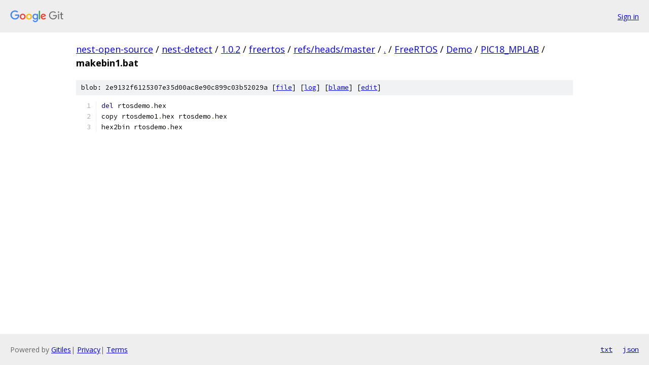

--- FILE ---
content_type: text/html; charset=utf-8
request_url: https://nest-open-source.googlesource.com/nest-detect/1.0.2/freertos/+/refs/heads/master/FreeRTOS/Demo/PIC18_MPLAB/makebin1.bat?autodive=0%2F%2F
body_size: 1037
content:
<!DOCTYPE html><html lang="en"><head><meta charset="utf-8"><meta name="viewport" content="width=device-width, initial-scale=1"><title>FreeRTOS/Demo/PIC18_MPLAB/makebin1.bat - nest-detect/1.0.2/freertos - Git at Google</title><link rel="stylesheet" type="text/css" href="/+static/base.css"><link rel="stylesheet" type="text/css" href="/+static/prettify/prettify.css"><!-- default customHeadTagPart --></head><body class="Site"><header class="Site-header"><div class="Header"><a class="Header-image" href="/"><img src="//www.gstatic.com/images/branding/lockups/2x/lockup_git_color_108x24dp.png" width="108" height="24" alt="Google Git"></a><div class="Header-menu"> <a class="Header-menuItem" href="https://accounts.google.com/AccountChooser?faa=1&amp;continue=https://nest-open-source.googlesource.com/login/nest-detect/1.0.2/freertos/%2B/refs/heads/master/FreeRTOS/Demo/PIC18_MPLAB/makebin1.bat?autodive%3D0%252F%252F">Sign in</a> </div></div></header><div class="Site-content"><div class="Container "><div class="Breadcrumbs"><a class="Breadcrumbs-crumb" href="/?format=HTML">nest-open-source</a> / <a class="Breadcrumbs-crumb" href="/nest-detect/">nest-detect</a> / <a class="Breadcrumbs-crumb" href="/nest-detect/1.0.2/">1.0.2</a> / <a class="Breadcrumbs-crumb" href="/nest-detect/1.0.2/freertos/">freertos</a> / <a class="Breadcrumbs-crumb" href="/nest-detect/1.0.2/freertos/+/refs/heads/master">refs/heads/master</a> / <a class="Breadcrumbs-crumb" href="/nest-detect/1.0.2/freertos/+/refs/heads/master/?autodive=0%2F%2F">.</a> / <a class="Breadcrumbs-crumb" href="/nest-detect/1.0.2/freertos/+/refs/heads/master/FreeRTOS?autodive=0%2F%2F">FreeRTOS</a> / <a class="Breadcrumbs-crumb" href="/nest-detect/1.0.2/freertos/+/refs/heads/master/FreeRTOS/Demo?autodive=0%2F%2F">Demo</a> / <a class="Breadcrumbs-crumb" href="/nest-detect/1.0.2/freertos/+/refs/heads/master/FreeRTOS/Demo/PIC18_MPLAB?autodive=0%2F%2F">PIC18_MPLAB</a> / <span class="Breadcrumbs-crumb">makebin1.bat</span></div><div class="u-sha1 u-monospace BlobSha1">blob: 2e9132f6125307e35d00ac8e90c899c03b52029a [<a href="/nest-detect/1.0.2/freertos/+/refs/heads/master/FreeRTOS/Demo/PIC18_MPLAB/makebin1.bat?autodive=0%2F%2F">file</a>] [<a href="/nest-detect/1.0.2/freertos/+log/refs/heads/master/FreeRTOS/Demo/PIC18_MPLAB/makebin1.bat">log</a>] [<a href="/nest-detect/1.0.2/freertos/+blame/refs/heads/master/FreeRTOS/Demo/PIC18_MPLAB/makebin1.bat">blame</a>] [<a href="https://nest-open-source-review.googlesource.com/admin/repos/edit/repo/nest-detect/1.0.2/freertos/branch/refs/heads/master/file/FreeRTOS/Demo/PIC18_MPLAB/makebin1.bat">edit</a>]</div><table class="FileContents"><tr class="u-pre u-monospace FileContents-line"><td class="u-lineNum u-noSelect FileContents-lineNum" data-line-number="1"></td><td class="FileContents-lineContents" id="1"><span class="kwd">del</span><span class="pln"> rtosdemo</span><span class="pun">.</span><span class="pln">hex</span></td></tr><tr class="u-pre u-monospace FileContents-line"><td class="u-lineNum u-noSelect FileContents-lineNum" data-line-number="2"></td><td class="FileContents-lineContents" id="2"><span class="pln">copy rtosdemo1</span><span class="pun">.</span><span class="pln">hex rtosdemo</span><span class="pun">.</span><span class="pln">hex</span></td></tr><tr class="u-pre u-monospace FileContents-line"><td class="u-lineNum u-noSelect FileContents-lineNum" data-line-number="3"></td><td class="FileContents-lineContents" id="3"><span class="pln">hex2bin rtosdemo</span><span class="pun">.</span><span class="pln">hex</span></td></tr></table><script nonce="z2ITnhY0fExAUwzYHEBbyg">for (let lineNumEl of document.querySelectorAll('td.u-lineNum')) {lineNumEl.onclick = () => {window.location.hash = `#${lineNumEl.getAttribute('data-line-number')}`;};}</script></div> <!-- Container --></div> <!-- Site-content --><footer class="Site-footer"><div class="Footer"><span class="Footer-poweredBy">Powered by <a href="https://gerrit.googlesource.com/gitiles/">Gitiles</a>| <a href="https://policies.google.com/privacy">Privacy</a>| <a href="https://policies.google.com/terms">Terms</a></span><span class="Footer-formats"><a class="u-monospace Footer-formatsItem" href="?format=TEXT">txt</a> <a class="u-monospace Footer-formatsItem" href="?format=JSON">json</a></span></div></footer></body></html>